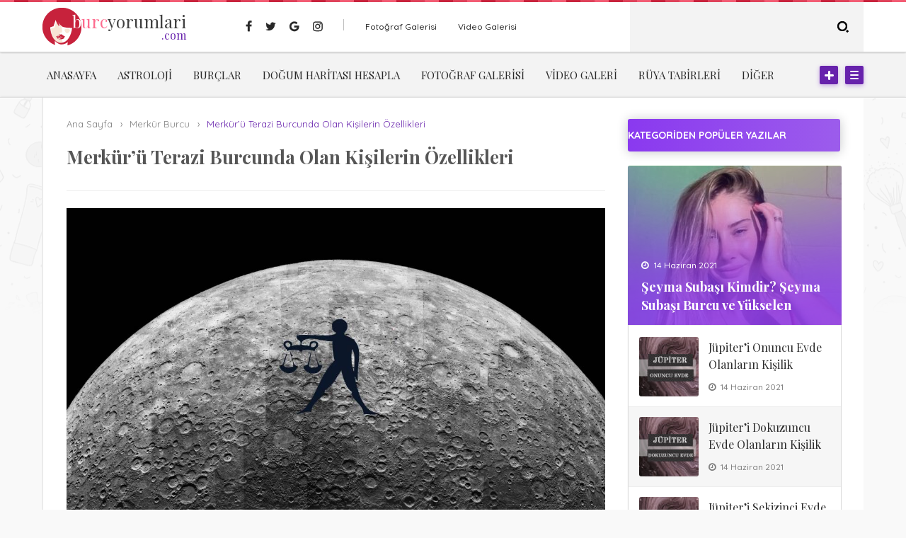

--- FILE ---
content_type: text/html; charset=UTF-8
request_url: https://burcyorumlari.com/astroloji/merkuru-terazi-burcunda-olan-kisilerin-ozellikleri/
body_size: 11271
content:
<!DOCTYPE html>
<html xmlns="http://www.w3.org/1999/xhtml" lang="tr">
<head profile="http://gmpg.org/xfn/11">
<!-- Meta Tags -->
<!-- Global site tag (gtag.js) - Google Analytics -->
<script async src="https://www.googletagmanager.com/gtag/js?id=UA-141675524-1"></script>
<script>
window.dataLayer = window.dataLayer || [];
function gtag(){dataLayer.push(arguments);}
gtag('js', new Date());
gtag('config', 'UA-141675524-1');
</script>
<meta http-equiv="Content-Type" content="text/html; charset=UTF-8" />
<meta name="viewport" content="width=device-width, initial-scale=1, maximum-scale=1, user-scalable=0"/>
<meta name="description" content="Burç yorumları sitesi" />
<link rel="pingback" href="https://burcyorumlari.com/xmlrpc.php" />
<meta property="og:locale" content="tr-TR" />
<meta property="og:type" content="article" />
<meta property="og:title" content="Merkür’ü Terazi Burcunda Olan Kişilerin Özellikleri" />
<meta property="og:site_name" content="Burcyorumlari.com" />
<meta property="og:url" content="https://burcyorumlari.com/astroloji/merkuru-terazi-burcunda-olan-kisilerin-ozellikleri/" />
<meta property="og:image" content="https://burcyorumlari.com/wp-content/uploads/2019/06/terazi-1-1024x597.jpg" />
<!-- Styles -->
<link rel="stylesheet" type="text/css" href='//burcyorumlari.com/wp-content/cache/wpfc-minified/6oi48h6c/e3qh2.css' media="all" />
<link rel="stylesheet" type="text/css" href='//burcyorumlari.com/wp-content/cache/wpfc-minified/2zq8ph73/e3qh2.css' media="all" />
<link rel="Shortcut Icon" href="" type="image/x-icon">
<!-- Js İncludes --> 
<script type="text/javascript" src="https://burcyorumlari.com/wp-content/themes/birkadin/js/jquery-3.1.0.js"></script> 
<script src="https://burcyorumlari.com/wp-content/themes/birkadin/vendors/owl-carousel/owl.carousel.min.js" type="text/javascript"></script> 
<script type="text/javascript" src="https://burcyorumlari.com/wp-content/themes/birkadin/js/theme.js"></script> 
<!-- Fonts -->
<link href="https://fonts.googleapis.com/css?family=Quicksand:300,400,500,700&amp;subset=latin-ext" rel="stylesheet">
<link href="https://fonts.googleapis.com/css?family=Playfair+Display:400,700,900&amp;subset=latin-ext" rel="stylesheet">
<title>Merkür’ü Terazi Burcunda Olan Kişilerin Özellikleri &#8211; Burcyorumlari.com</title>
<meta name='robots' content='max-image-preview:large' />
<script>
</script>
<link rel="alternate" type="application/rss+xml" title="Burcyorumlari.com &raquo; Merkür’ü Terazi Burcunda Olan Kişilerin Özellikleri yorum akışı" href="https://burcyorumlari.com/astroloji/merkuru-terazi-burcunda-olan-kisilerin-ozellikleri/feed/" />
<link rel='stylesheet' id='wp-block-library-css' href='//burcyorumlari.com/wp-content/cache/wpfc-minified/d2je1y8v/e3qh2.css' type='text/css' media='all' />
<style id='classic-theme-styles-inline-css' type='text/css'>
/*! This file is auto-generated */
.wp-block-button__link{color:#fff;background-color:#32373c;border-radius:9999px;box-shadow:none;text-decoration:none;padding:calc(.667em + 2px) calc(1.333em + 2px);font-size:1.125em}.wp-block-file__button{background:#32373c;color:#fff;text-decoration:none}
</style>
<style id='global-styles-inline-css' type='text/css'>
:root{--wp--preset--aspect-ratio--square: 1;--wp--preset--aspect-ratio--4-3: 4/3;--wp--preset--aspect-ratio--3-4: 3/4;--wp--preset--aspect-ratio--3-2: 3/2;--wp--preset--aspect-ratio--2-3: 2/3;--wp--preset--aspect-ratio--16-9: 16/9;--wp--preset--aspect-ratio--9-16: 9/16;--wp--preset--color--black: #000000;--wp--preset--color--cyan-bluish-gray: #abb8c3;--wp--preset--color--white: #ffffff;--wp--preset--color--pale-pink: #f78da7;--wp--preset--color--vivid-red: #cf2e2e;--wp--preset--color--luminous-vivid-orange: #ff6900;--wp--preset--color--luminous-vivid-amber: #fcb900;--wp--preset--color--light-green-cyan: #7bdcb5;--wp--preset--color--vivid-green-cyan: #00d084;--wp--preset--color--pale-cyan-blue: #8ed1fc;--wp--preset--color--vivid-cyan-blue: #0693e3;--wp--preset--color--vivid-purple: #9b51e0;--wp--preset--gradient--vivid-cyan-blue-to-vivid-purple: linear-gradient(135deg,rgba(6,147,227,1) 0%,rgb(155,81,224) 100%);--wp--preset--gradient--light-green-cyan-to-vivid-green-cyan: linear-gradient(135deg,rgb(122,220,180) 0%,rgb(0,208,130) 100%);--wp--preset--gradient--luminous-vivid-amber-to-luminous-vivid-orange: linear-gradient(135deg,rgba(252,185,0,1) 0%,rgba(255,105,0,1) 100%);--wp--preset--gradient--luminous-vivid-orange-to-vivid-red: linear-gradient(135deg,rgba(255,105,0,1) 0%,rgb(207,46,46) 100%);--wp--preset--gradient--very-light-gray-to-cyan-bluish-gray: linear-gradient(135deg,rgb(238,238,238) 0%,rgb(169,184,195) 100%);--wp--preset--gradient--cool-to-warm-spectrum: linear-gradient(135deg,rgb(74,234,220) 0%,rgb(151,120,209) 20%,rgb(207,42,186) 40%,rgb(238,44,130) 60%,rgb(251,105,98) 80%,rgb(254,248,76) 100%);--wp--preset--gradient--blush-light-purple: linear-gradient(135deg,rgb(255,206,236) 0%,rgb(152,150,240) 100%);--wp--preset--gradient--blush-bordeaux: linear-gradient(135deg,rgb(254,205,165) 0%,rgb(254,45,45) 50%,rgb(107,0,62) 100%);--wp--preset--gradient--luminous-dusk: linear-gradient(135deg,rgb(255,203,112) 0%,rgb(199,81,192) 50%,rgb(65,88,208) 100%);--wp--preset--gradient--pale-ocean: linear-gradient(135deg,rgb(255,245,203) 0%,rgb(182,227,212) 50%,rgb(51,167,181) 100%);--wp--preset--gradient--electric-grass: linear-gradient(135deg,rgb(202,248,128) 0%,rgb(113,206,126) 100%);--wp--preset--gradient--midnight: linear-gradient(135deg,rgb(2,3,129) 0%,rgb(40,116,252) 100%);--wp--preset--font-size--small: 13px;--wp--preset--font-size--medium: 20px;--wp--preset--font-size--large: 36px;--wp--preset--font-size--x-large: 42px;--wp--preset--spacing--20: 0.44rem;--wp--preset--spacing--30: 0.67rem;--wp--preset--spacing--40: 1rem;--wp--preset--spacing--50: 1.5rem;--wp--preset--spacing--60: 2.25rem;--wp--preset--spacing--70: 3.38rem;--wp--preset--spacing--80: 5.06rem;--wp--preset--shadow--natural: 6px 6px 9px rgba(0, 0, 0, 0.2);--wp--preset--shadow--deep: 12px 12px 50px rgba(0, 0, 0, 0.4);--wp--preset--shadow--sharp: 6px 6px 0px rgba(0, 0, 0, 0.2);--wp--preset--shadow--outlined: 6px 6px 0px -3px rgba(255, 255, 255, 1), 6px 6px rgba(0, 0, 0, 1);--wp--preset--shadow--crisp: 6px 6px 0px rgba(0, 0, 0, 1);}:where(.is-layout-flex){gap: 0.5em;}:where(.is-layout-grid){gap: 0.5em;}body .is-layout-flex{display: flex;}.is-layout-flex{flex-wrap: wrap;align-items: center;}.is-layout-flex > :is(*, div){margin: 0;}body .is-layout-grid{display: grid;}.is-layout-grid > :is(*, div){margin: 0;}:where(.wp-block-columns.is-layout-flex){gap: 2em;}:where(.wp-block-columns.is-layout-grid){gap: 2em;}:where(.wp-block-post-template.is-layout-flex){gap: 1.25em;}:where(.wp-block-post-template.is-layout-grid){gap: 1.25em;}.has-black-color{color: var(--wp--preset--color--black) !important;}.has-cyan-bluish-gray-color{color: var(--wp--preset--color--cyan-bluish-gray) !important;}.has-white-color{color: var(--wp--preset--color--white) !important;}.has-pale-pink-color{color: var(--wp--preset--color--pale-pink) !important;}.has-vivid-red-color{color: var(--wp--preset--color--vivid-red) !important;}.has-luminous-vivid-orange-color{color: var(--wp--preset--color--luminous-vivid-orange) !important;}.has-luminous-vivid-amber-color{color: var(--wp--preset--color--luminous-vivid-amber) !important;}.has-light-green-cyan-color{color: var(--wp--preset--color--light-green-cyan) !important;}.has-vivid-green-cyan-color{color: var(--wp--preset--color--vivid-green-cyan) !important;}.has-pale-cyan-blue-color{color: var(--wp--preset--color--pale-cyan-blue) !important;}.has-vivid-cyan-blue-color{color: var(--wp--preset--color--vivid-cyan-blue) !important;}.has-vivid-purple-color{color: var(--wp--preset--color--vivid-purple) !important;}.has-black-background-color{background-color: var(--wp--preset--color--black) !important;}.has-cyan-bluish-gray-background-color{background-color: var(--wp--preset--color--cyan-bluish-gray) !important;}.has-white-background-color{background-color: var(--wp--preset--color--white) !important;}.has-pale-pink-background-color{background-color: var(--wp--preset--color--pale-pink) !important;}.has-vivid-red-background-color{background-color: var(--wp--preset--color--vivid-red) !important;}.has-luminous-vivid-orange-background-color{background-color: var(--wp--preset--color--luminous-vivid-orange) !important;}.has-luminous-vivid-amber-background-color{background-color: var(--wp--preset--color--luminous-vivid-amber) !important;}.has-light-green-cyan-background-color{background-color: var(--wp--preset--color--light-green-cyan) !important;}.has-vivid-green-cyan-background-color{background-color: var(--wp--preset--color--vivid-green-cyan) !important;}.has-pale-cyan-blue-background-color{background-color: var(--wp--preset--color--pale-cyan-blue) !important;}.has-vivid-cyan-blue-background-color{background-color: var(--wp--preset--color--vivid-cyan-blue) !important;}.has-vivid-purple-background-color{background-color: var(--wp--preset--color--vivid-purple) !important;}.has-black-border-color{border-color: var(--wp--preset--color--black) !important;}.has-cyan-bluish-gray-border-color{border-color: var(--wp--preset--color--cyan-bluish-gray) !important;}.has-white-border-color{border-color: var(--wp--preset--color--white) !important;}.has-pale-pink-border-color{border-color: var(--wp--preset--color--pale-pink) !important;}.has-vivid-red-border-color{border-color: var(--wp--preset--color--vivid-red) !important;}.has-luminous-vivid-orange-border-color{border-color: var(--wp--preset--color--luminous-vivid-orange) !important;}.has-luminous-vivid-amber-border-color{border-color: var(--wp--preset--color--luminous-vivid-amber) !important;}.has-light-green-cyan-border-color{border-color: var(--wp--preset--color--light-green-cyan) !important;}.has-vivid-green-cyan-border-color{border-color: var(--wp--preset--color--vivid-green-cyan) !important;}.has-pale-cyan-blue-border-color{border-color: var(--wp--preset--color--pale-cyan-blue) !important;}.has-vivid-cyan-blue-border-color{border-color: var(--wp--preset--color--vivid-cyan-blue) !important;}.has-vivid-purple-border-color{border-color: var(--wp--preset--color--vivid-purple) !important;}.has-vivid-cyan-blue-to-vivid-purple-gradient-background{background: var(--wp--preset--gradient--vivid-cyan-blue-to-vivid-purple) !important;}.has-light-green-cyan-to-vivid-green-cyan-gradient-background{background: var(--wp--preset--gradient--light-green-cyan-to-vivid-green-cyan) !important;}.has-luminous-vivid-amber-to-luminous-vivid-orange-gradient-background{background: var(--wp--preset--gradient--luminous-vivid-amber-to-luminous-vivid-orange) !important;}.has-luminous-vivid-orange-to-vivid-red-gradient-background{background: var(--wp--preset--gradient--luminous-vivid-orange-to-vivid-red) !important;}.has-very-light-gray-to-cyan-bluish-gray-gradient-background{background: var(--wp--preset--gradient--very-light-gray-to-cyan-bluish-gray) !important;}.has-cool-to-warm-spectrum-gradient-background{background: var(--wp--preset--gradient--cool-to-warm-spectrum) !important;}.has-blush-light-purple-gradient-background{background: var(--wp--preset--gradient--blush-light-purple) !important;}.has-blush-bordeaux-gradient-background{background: var(--wp--preset--gradient--blush-bordeaux) !important;}.has-luminous-dusk-gradient-background{background: var(--wp--preset--gradient--luminous-dusk) !important;}.has-pale-ocean-gradient-background{background: var(--wp--preset--gradient--pale-ocean) !important;}.has-electric-grass-gradient-background{background: var(--wp--preset--gradient--electric-grass) !important;}.has-midnight-gradient-background{background: var(--wp--preset--gradient--midnight) !important;}.has-small-font-size{font-size: var(--wp--preset--font-size--small) !important;}.has-medium-font-size{font-size: var(--wp--preset--font-size--medium) !important;}.has-large-font-size{font-size: var(--wp--preset--font-size--large) !important;}.has-x-large-font-size{font-size: var(--wp--preset--font-size--x-large) !important;}
:where(.wp-block-post-template.is-layout-flex){gap: 1.25em;}:where(.wp-block-post-template.is-layout-grid){gap: 1.25em;}
:where(.wp-block-columns.is-layout-flex){gap: 2em;}:where(.wp-block-columns.is-layout-grid){gap: 2em;}
:root :where(.wp-block-pullquote){font-size: 1.5em;line-height: 1.6;}
</style>
<link rel='stylesheet' id='contact-form-7-css' href='//burcyorumlari.com/wp-content/cache/wpfc-minified/9a5llcrr/e3qh2.css' type='text/css' media='all' />
<link rel='stylesheet' id='es-widget-css-css' href='//burcyorumlari.com/wp-content/cache/wpfc-minified/kxzy1dq8/e3qh2.css' type='text/css' media='all' />
<link rel='stylesheet' id='wp-postratings-css' href='//burcyorumlari.com/wp-content/cache/wpfc-minified/f2zceyo5/e3qh2.css' type='text/css' media='all' />
<script type="text/javascript" defer='defer' src="https://burcyorumlari.com/wp-includes/js/jquery/jquery.min.js?ver=3.7.1" id="jquery-core-js"></script>
<script type="text/javascript" async='async' src="https://burcyorumlari.com/wp-includes/js/jquery/jquery-migrate.min.js?ver=3.4.1" id="jquery-migrate-js"></script>
<script type="text/javascript" id="ajax-login-script-js-extra">
/* <![CDATA[ */
var ajax_login_object = {"ajaxurl":"https:\/\/burcyorumlari.com\/wp-admin\/admin-ajax.php","redirecturl":"\/astroloji\/merkuru-terazi-burcunda-olan-kisilerin-ozellikleri\/","loadingmessage":"Kullan\u0131c\u0131 bilgisi g\u00f6nderiliyor, l\u00fctfen bekleyin..."};
/* ]]> */
</script>
<script type="text/javascript" async='async' src="https://burcyorumlari.com/wp-content/themes/birkadin/js/ajax-login-script.js?ver=6.7" id="ajax-login-script-js"></script>
<script type="text/javascript" id="simple-likes-public-js-js-extra">
/* <![CDATA[ */
var simpleLikes = {"ajaxurl":"https:\/\/burcyorumlari.com\/wp-admin\/admin-ajax.php","like":"Be\u011fen","unlike":"Be\u011fenmekten Vazge\u00e7"};
/* ]]> */
</script>
<script type="text/javascript" async='async' src="https://burcyorumlari.com/wp-content/themes/birkadin/inc/post-like/js/post-like.js?ver=0.5" id="simple-likes-public-js-js"></script>
<script type="text/javascript" id="vb_reg_script-js-extra">
/* <![CDATA[ */
var vb_reg_vars = {"vb_ajax_url":"https:\/\/burcyorumlari.com\/wp-admin\/admin-ajax.php"};
/* ]]> */
</script>
<script type="text/javascript" async='async' src="https://burcyorumlari.com/wp-content/themes/birkadin/js/ajax-registration.js" id="vb_reg_script-js"></script>
<link rel="https://api.w.org/" href="https://burcyorumlari.com/wp-json/" /><link rel="EditURI" type="application/rsd+xml" title="RSD" href="https://burcyorumlari.com/xmlrpc.php?rsd" />
<meta name="generator" content="WordPress 6.7" />
<link rel="canonical" href="https://burcyorumlari.com/astroloji/merkuru-terazi-burcunda-olan-kisilerin-ozellikleri/" />
<link rel='shortlink' href='https://burcyorumlari.com/?p=1742' />
<link rel="alternate" title="oEmbed (JSON)" type="application/json+oembed" href="https://burcyorumlari.com/wp-json/oembed/1.0/embed?url=https%3A%2F%2Fburcyorumlari.com%2Fastroloji%2Fmerkuru-terazi-burcunda-olan-kisilerin-ozellikleri%2F" />
<link rel="alternate" title="oEmbed (XML)" type="text/xml+oembed" href="https://burcyorumlari.com/wp-json/oembed/1.0/embed?url=https%3A%2F%2Fburcyorumlari.com%2Fastroloji%2Fmerkuru-terazi-burcunda-olan-kisilerin-ozellikleri%2F&#038;format=xml" />
<link rel="icon" href="https://burcyorumlari.com/wp-content/uploads/2019/07/cropped-plutoo-32x32.jpg" sizes="32x32" />
<link rel="icon" href="https://burcyorumlari.com/wp-content/uploads/2019/07/cropped-plutoo-192x192.jpg" sizes="192x192" />
<link rel="apple-touch-icon" href="https://burcyorumlari.com/wp-content/uploads/2019/07/cropped-plutoo-180x180.jpg" />
<meta name="msapplication-TileImage" content="https://burcyorumlari.com/wp-content/uploads/2019/07/cropped-plutoo-270x270.jpg" />
<script async src="https://pagead2.googlesyndication.com/pagead/js/adsbygoogle.js"></script>
<script>
(adsbygoogle = window.adsbygoogle || []).push({
google_ad_client: "ca-pub-0146547377943024",
enable_page_level_ads: true
});
</script>
</head>
<body data-rsssl=1 class="astrolojim-template-default single single-astrolojim postid-1742">
<!-- Site -->
<div id="site" class="colorFour"> 
<!-- Left Fixed Mobil Navigation -->
<div class="left-navigation mobilMenuOpen">
<div class="bar">
<ul>
<li><a href="https://burcyorumlari.com/wp-admin/nav-menus.php" target="_BLANK">Mobil Menüyü Oluşturun!</a></li>
</ul>
<div class="search">
<form role="search" method="get" action="https://burcyorumlari.com/">
<input type="text" class="text" placeholder="Ara..." name="s" />
<input type="submit" class="submit" value="" />
</form>
</div>
</div>
<i class="close"></i>
</div>
<!-- Left Fixed Navigation -->
<div class="left-navigation">
<i class="close"></i>
<div class="bar">
<ul>
<li> <a href="https://burcyorumlari.com/wp-admin/nav-menus.php" target="_BLANK">Sol Menüyü Oluşturun!</a></li>
</ul>
<div class="search">
<form role="search" method="get" action="https://burcyorumlari.com/">
<input type="text" class="text" name="s" placeholder="Ara..." />
<input type="submit" class="submit" value="" />
</form>
</div>
</div>
</div>
<!-- Up -->
<div class="up-button"><i></i></div>
<!-- Header Başladı -->
<div class="header"> 
<!-- Colourful Band -->
<div class="colourful"></div>
<div class="container"> 
<div class="logoText"><a href="https://burcyorumlari.com"><b>burc</b>yorumlari<strong>.com</strong></a></div>
<!-- Social -->
<ul class="social">
<li class="facebook"><a target="_BLANK" rel="nofollow" href=""><i></i></a></li>
<li class="twitter"><a target="_BLANK" rel="nofollow" href=""><i></i></a></li>
<li class="google-plus"><a target="_BLANK" rel="nofollow" href=""><i></i></a></li>
<li class="instagram"><a target="_BLANK" rel="nofollow" href=""><i></i></a></li>
</ul>	 
<!-- Top Nav -->
<ul class="nav">
<li id="menu-item-840" class="menu-item menu-item-type-taxonomy menu-item-object-category menu-item-840"><a href="https://burcyorumlari.com/kategori/fotograf-galerisi/" title="						">Fotoğraf Galerisi</a></li>
<li id="menu-item-800" class="menu-item menu-item-type-taxonomy menu-item-object-category menu-item-800"><a href="https://burcyorumlari.com/kategori/video-galeri/" title="						">Video Galerisi</a></li>
</ul>
<!-- Mobil Menu -->
<div class="mobilMenu" ></div>
<!-- User Login -->
<div class="mobilLogin"> <a href="#"><i></i> </a></div>
<!-- Search -->
<div class="search">
<form role="search" method="get" action="https://burcyorumlari.com/">
<input type="text" placeholder="" class="text" name="s" />
<input type="submit" value="" class="submit" />
</form>
</div>
</div>
</div>
<!-- Header Bitti --> 
<!-- Navigation -->
<div class="navigation">
<div class="container">
<ul class="main">
<li id="menu-item-795" class="menu-item menu-item-type-custom menu-item-object-custom menu-item-home menu-item-795"><a href="https://burcyorumlari.com" title="						">Anasayfa</a></li>
<li id="menu-item-1201" class="menu-item menu-item-type-custom menu-item-object-custom menu-item-has-children menu-item-1201"><a href="https://burcyorumlari.com/kategori/astroloji/">Astroloji</a>
<ul class="sub-menu">
<li id="menu-item-1430" class="menu-item menu-item-type-taxonomy menu-item-object-category menu-item-1430"><a href="https://burcyorumlari.com/kategori/guncel-astroloji/">Güncel Astroloji</a></li>
<li id="menu-item-1200" class="menu-item menu-item-type-taxonomy menu-item-object-category menu-item-1200"><a href="https://burcyorumlari.com/kategori/elementler/">Elementler</a></li>
<li id="menu-item-1568" class="menu-item menu-item-type-taxonomy menu-item-object-category menu-item-1568"><a href="https://burcyorumlari.com/kategori/burc-nitelikleri/">Burç Nitelikleri</a></li>
<li id="menu-item-2075" class="menu-item menu-item-type-taxonomy menu-item-object-category menu-item-has-children menu-item-2075"><a href="https://burcyorumlari.com/kategori/evler/">Evler</a>
<ul class="sub-menu">
<li id="menu-item-2077" class="menu-item menu-item-type-taxonomy menu-item-object-category menu-item-2077"><a href="https://burcyorumlari.com/kategori/evler/1-ev/">1. Ev</a></li>
<li id="menu-item-2080" class="menu-item menu-item-type-taxonomy menu-item-object-category menu-item-2080"><a href="https://burcyorumlari.com/kategori/evler/2-ev/">2. Ev</a></li>
<li id="menu-item-2081" class="menu-item menu-item-type-taxonomy menu-item-object-category menu-item-2081"><a href="https://burcyorumlari.com/kategori/evler/3-ev/">3. Ev</a></li>
<li id="menu-item-2082" class="menu-item menu-item-type-taxonomy menu-item-object-category menu-item-2082"><a href="https://burcyorumlari.com/kategori/evler/4-ev/">4. Ev</a></li>
<li id="menu-item-2083" class="menu-item menu-item-type-taxonomy menu-item-object-category menu-item-2083"><a href="https://burcyorumlari.com/kategori/evler/5-ev/">5. Ev</a></li>
<li id="menu-item-2084" class="menu-item menu-item-type-taxonomy menu-item-object-category menu-item-2084"><a href="https://burcyorumlari.com/kategori/evler/6-ev/">6. Ev</a></li>
<li id="menu-item-2085" class="menu-item menu-item-type-taxonomy menu-item-object-category menu-item-2085"><a href="https://burcyorumlari.com/kategori/evler/7-ev/">7. Ev</a></li>
<li id="menu-item-2086" class="menu-item menu-item-type-taxonomy menu-item-object-category menu-item-2086"><a href="https://burcyorumlari.com/kategori/evler/8-ev/">8. Ev</a></li>
<li id="menu-item-2087" class="menu-item menu-item-type-taxonomy menu-item-object-category menu-item-2087"><a href="https://burcyorumlari.com/kategori/evler/9-ev/">9. Ev</a></li>
<li id="menu-item-2078" class="menu-item menu-item-type-taxonomy menu-item-object-category menu-item-2078"><a href="https://burcyorumlari.com/kategori/evler/10-ev/">10. Ev</a></li>
<li id="menu-item-2079" class="menu-item menu-item-type-taxonomy menu-item-object-category menu-item-2079"><a href="https://burcyorumlari.com/kategori/evler/11-ev/">11. Ev</a></li>
</ul>
</li>
</ul>
</li>
<li id="menu-item-859" class="menu-item menu-item-type-taxonomy menu-item-object-category current-astrolojim-ancestor menu-item-has-children menu-item-859"><a href="https://burcyorumlari.com/kategori/astroloji/" title="						">Burçlar</a>
<ul class="sub-menu">
<li id="menu-item-1154" class="menu-item menu-item-type-post_type menu-item-object-post menu-item-1154"><a href="https://burcyorumlari.com/gunes-burcu-ne-anlama-gelir-ve-nasil-ogreniriz/">Güneş Burcunu Öğren</a></li>
<li id="menu-item-1368" class="menu-item menu-item-type-custom menu-item-object-custom menu-item-1368"><a href="https://burcyorumlari.com/kategori/yukselen-burc-ozellikleri/">Yükselen Burç</a></li>
<li id="menu-item-1512" class="menu-item menu-item-type-taxonomy menu-item-object-category menu-item-1512"><a href="https://burcyorumlari.com/kategori/ay-burcu-ozellikleri/">Ay Burcu</a></li>
<li id="menu-item-1780" class="menu-item menu-item-type-taxonomy menu-item-object-category current-astrolojim-ancestor current-menu-parent current-astrolojim-parent menu-item-1780"><a href="https://burcyorumlari.com/kategori/merkur-burcu/">Merkür Burcu</a></li>
<li id="menu-item-1582" class="menu-item menu-item-type-taxonomy menu-item-object-category menu-item-1582"><a href="https://burcyorumlari.com/kategori/venus-burcu/">Venüs Burcu</a></li>
<li id="menu-item-1779" class="menu-item menu-item-type-taxonomy menu-item-object-category menu-item-1779"><a href="https://burcyorumlari.com/kategori/mars-burcu/">Mars Burcu</a></li>
<li id="menu-item-1778" class="menu-item menu-item-type-taxonomy menu-item-object-category menu-item-1778"><a href="https://burcyorumlari.com/kategori/jupiter-burcu/">Jüpiter Burcu</a></li>
<li id="menu-item-1821" class="menu-item menu-item-type-taxonomy menu-item-object-category menu-item-1821"><a href="https://burcyorumlari.com/kategori/saturn-burcu/">Satürn Burcu</a></li>
<li id="menu-item-1993" class="menu-item menu-item-type-taxonomy menu-item-object-category menu-item-1993"><a href="https://burcyorumlari.com/kategori/pluton-burcu/">Plüton Burcu</a></li>
<li id="menu-item-1994" class="menu-item menu-item-type-taxonomy menu-item-object-category menu-item-1994"><a href="https://burcyorumlari.com/kategori/neptun-burcu/">Neptün Burcu</a></li>
</ul>
</li>
<li id="menu-item-1134" class="menu-item menu-item-type-post_type menu-item-object-page menu-item-1134"><a href="https://burcyorumlari.com/dogum-haritasi-hesapla/">Doğum Haritası Hesapla</a></li>
<li id="menu-item-857" class="menu-item menu-item-type-taxonomy menu-item-object-category menu-item-857"><a href="https://burcyorumlari.com/kategori/fotograf-galerisi/" title="						">Fotoğraf Galerisi</a></li>
<li id="menu-item-858" class="menu-item menu-item-type-taxonomy menu-item-object-category menu-item-858"><a href="https://burcyorumlari.com/kategori/video-galeri/" title="						">Video Galeri</a></li>
<li id="menu-item-863" class="menu-item menu-item-type-taxonomy menu-item-object-category menu-item-863"><a href="https://burcyorumlari.com/kategori/ruya-tabirleri/" title="						">Rüya Tabirleri</a></li>
<li id="menu-item-1429" class="menu-item menu-item-type-custom menu-item-object-custom menu-item-1429"><a href="https://burcyorumlari.com/diger">Diğer</a></li>
</ul>
<div class="drop_down_icon" id="drop_down_icon"> </div>
<div class="post-upload-button" id="post-upload-button">
<a href="https://burcyorumlari.com/icerik-gonder/"><i></i></a>
</div>
</div>
</div>
<!-- #Navigation --> 
<!-- Content -->
<div id="content" class="single_content"> 
<!-- Loop -->
<div id="main-loop">
<div class="container"> 
<!-- Desktop -->
<!-- #Whitebox -->
<div class="white-box"> 
<!-- Single Left Loop -->
<div class="subpage-left-loop"> 
<!-- Breadcrumb -->
<div class="breadcrumb">
<ul itemscope itemtype="http://schema.org/BreadcrumbList">
<li  itemprop="itemListElement" itemscope itemtype="http://schema.org/ListItem"><a itemscope itemtype="http://schema.org/Thing" itemprop="item" href="https://burcyorumlari.com">
<span itemprop="name">Ana Sayfa </span>
</a><i>›</i><meta itemprop="position" content="1" /></li>
<li itemprop="itemListElement" itemscope  itemtype="http://schema.org/ListItem">
<a itemscope itemtype="http://schema.org/Thing" itemprop="item" href="https://burcyorumlari.com/kategori/merkur-burcu/"><span itemprop="name">Merkür Burcu</span></a> <i>›</i>
<meta itemprop="position" content="3" />
</li>
<li itemprop="itemListElement" itemscope  itemtype="http://schema.org/ListItem">
<a itemscope itemtype="http://schema.org/Thing" itemprop="item" href="https://burcyorumlari.com/astroloji/merkuru-terazi-burcunda-olan-kisilerin-ozellikleri/"><span itemprop="name">Merkür’ü Terazi Burcunda Olan Kişilerin Özellikleri</span></a>
<meta itemprop="position" content="4" />
</li>
</ul>
</div>
<!-- In Post -->
<div class="post-in"> 
<!-- Head Text -->
<div class="head-text">
<h1 class="sTitle">Merkür’ü Terazi Burcunda Olan Kişilerin Özellikleri</h1>
<div class="sOzet"><h2></h2></div>              </div>
<!-- Post Thumbnail-->
<div class="sOneCikan"><img width="1200" height="700" src="https://burcyorumlari.com/wp-content/uploads/2019/06/terazi-1.jpg" class="attachment-post-thumbnail size-post-thumbnail wp-post-image" alt="" decoding="async" fetchpriority="high" srcset="https://burcyorumlari.com/wp-content/uploads/2019/06/terazi-1.jpg 1200w, https://burcyorumlari.com/wp-content/uploads/2019/06/terazi-1-300x175.jpg 300w, https://burcyorumlari.com/wp-content/uploads/2019/06/terazi-1-768x448.jpg 768w, https://burcyorumlari.com/wp-content/uploads/2019/06/terazi-1-1024x597.jpg 1024w" sizes="(max-width: 1200px) 100vw, 1200px" /></div> 
<!-- Left Buttons -->
<div class="sButons">
<ul>				                    <li><a rel="nofollow" target="_blank" href="http://www.facebook.com/share.php?u=https://burcyorumlari.com/astroloji/merkuru-terazi-burcunda-olan-kisilerin-ozellikleri/" class="fb"><img src="https://burcyorumlari.com/wp-content/themes/birkadin/img/icon/single_fb.png" alt=""/></a></li>
<li><a rel="nofollow" target="_blank" href="https://twitter.com/intent/tweet?text=Merkür’ü Terazi Burcunda Olan Kişilerin Özellikleri&url=https://burcyorumlari.com/astroloji/merkuru-terazi-burcunda-olan-kisilerin-ozellikleri/&related=episod" class="tw"><img src="https://burcyorumlari.com/wp-content/themes/birkadin/img/icon/single_tw.png" alt=""/></a></li>
<li><a rel="nofollow" target="_blank" href="https://www.linkedin.com/cws/share?url=https://burcyorumlari.com/astroloji/merkuru-terazi-burcunda-olan-kisilerin-ozellikleri/" class="link"><img src="https://burcyorumlari.com/wp-content/themes/birkadin/img/icon/single_link.png" alt=""/></a></li>
<li><a rel="nofollow" target="_blank" href="http://www.tumblr.com/share/link?url=https%3A%2F%2Fburcyorumlari.com%2Fastroloji%2Fmerkuru-terazi-burcunda-olan-kisilerin-ozellikleri%2F&name=Merk%C3%BCr%E2%80%99%C3%BC+Terazi+Burcunda+Olan+Ki%C5%9Filerin+%C3%96zellikleri&description=<p>Merkür&#8217;ü Terazi burcunda olan kişiler oldukça adaletli ve dengelidirler. Onlar bir olayın iki tarafını da görebilirler. Ancak konu karar vermeye geldiğinde ise çok zorlanırlar. Yeni bir şey öğrendikleri zaman fikirlerini de değiştirebilirler. Bu yüzden insanlarla fikir alışverişi yapma konusunda oldukça iyidirler. Tarzı: İnce ruhlu ve hoş Özellikleri: Etkileyici, şefkatli ve objektif Olumsuz özellikleri: Karar verme [&hellip;]</p>
" class="tm"><img src="https://burcyorumlari.com/wp-content/themes/birkadin/img/icon/single_tm.png" alt=""/></a></li>
<li><a data-attr-scroll="comment_git" href="#yorumlar" class="yrm yoruma_in"><img src="https://burcyorumlari.com/wp-content/themes/birkadin/img/icon/single_yorum.png" alt=""/></a></li>
<li><div id="post-ratings-1742" class="post-ratings" itemscope itemtype="https://schema.org/Article" data-nonce="a402ca1224"><img id="rating_1742_1" src="https://burcyorumlari.com/wp-content/plugins/wp-postratings/images/stars/rating_off.gif" alt="1 Star" title="1 Star" onmouseover="current_rating(1742, 1, '1 Star');" onmouseout="ratings_off(0, 0, 0);" onclick="rate_post();" onkeypress="rate_post();" style="cursor: pointer; border: 0px;" /><img id="rating_1742_2" src="https://burcyorumlari.com/wp-content/plugins/wp-postratings/images/stars/rating_off.gif" alt="2 Stars" title="2 Stars" onmouseover="current_rating(1742, 2, '2 Stars');" onmouseout="ratings_off(0, 0, 0);" onclick="rate_post();" onkeypress="rate_post();" style="cursor: pointer; border: 0px;" /><img id="rating_1742_3" src="https://burcyorumlari.com/wp-content/plugins/wp-postratings/images/stars/rating_off.gif" alt="3 Stars" title="3 Stars" onmouseover="current_rating(1742, 3, '3 Stars');" onmouseout="ratings_off(0, 0, 0);" onclick="rate_post();" onkeypress="rate_post();" style="cursor: pointer; border: 0px;" /><img id="rating_1742_4" src="https://burcyorumlari.com/wp-content/plugins/wp-postratings/images/stars/rating_off.gif" alt="4 Stars" title="4 Stars" onmouseover="current_rating(1742, 4, '4 Stars');" onmouseout="ratings_off(0, 0, 0);" onclick="rate_post();" onkeypress="rate_post();" style="cursor: pointer; border: 0px;" /><img id="rating_1742_5" src="https://burcyorumlari.com/wp-content/plugins/wp-postratings/images/stars/rating_off.gif" alt="5 Stars" title="5 Stars" onmouseover="current_rating(1742, 5, '5 Stars');" onmouseout="ratings_off(0, 0, 0);" onclick="rate_post();" onkeypress="rate_post();" style="cursor: pointer; border: 0px;" /> (No Ratings Yet)<br /><span class="post-ratings-text" id="ratings_1742_text"></span><meta itemprop="name" content="Merkür’ü Terazi Burcunda Olan Kişilerin Özellikleri" /><meta itemprop="headline" content="Merkür’ü Terazi Burcunda Olan Kişilerin Özellikleri" /><meta itemprop="description" content="Merk&uuml;r&#039;&uuml; Terazi burcunda olan kişiler olduk&ccedil;a adaletli ve dengelidirler. Onlar bir olayın iki tarafını da g&ouml;rebilirler. Ancak konu karar vermeye geldiğinde ise &ccedil;ok zorlanırlar.
Yeni bir şey &ouml;ğrendi..." /><meta itemprop="datePublished" content="2019-06-23T17:51:52+03:00" /><meta itemprop="dateModified" content="2019-06-23T17:51:52+03:00" /><meta itemprop="url" content="https://burcyorumlari.com/astroloji/merkuru-terazi-burcunda-olan-kisilerin-ozellikleri/" /><meta itemprop="author" content="admin" /><meta itemprop="mainEntityOfPage" content="https://burcyorumlari.com/astroloji/merkuru-terazi-burcunda-olan-kisilerin-ozellikleri/" /><div style="display: none;" itemprop="image" itemscope itemtype="https://schema.org/ImageObject"><meta itemprop="url" content="https://burcyorumlari.com/wp-content/uploads/2019/06/terazi-1-150x150.jpg" /><meta itemprop="width" content="150" /><meta itemprop="height" content="150" /></div><div style="display: none;" itemprop="publisher" itemscope itemtype="https://schema.org/Organization"><meta itemprop="name" content="Burcyorumlari.com" /><meta itemprop="url" content="https://burcyorumlari.com" /><div itemprop="logo" itemscope itemtype="https://schema.org/ImageObject"><meta itemprop="url" content="" /></div></div></div><div id="post-ratings-1742-loading" class="post-ratings-loading"><img src="https://burcyorumlari.com/wp-content/plugins/wp-postratings/images/loading.gif" width="16" height="16" class="post-ratings-image" />Loading...</div></li>
</ul>
</div>
<!-- Single Details -->
<div class="single_details">
<!-- adman_adcode_beginning --><script data-ad-client="ca-pub-0146547377943024" async src="https://pagead2.googlesyndication.com/pagead/js/adsbygoogle.js"></script><!-- /adman_adcode_beginning --><p><strong>Merkür&#8217;</strong>ü <strong>Terazi</strong> burcunda olan kişiler oldukça adaletli ve dengelidirler. Onlar bir olayın iki tarafını da görebilirler. Ancak konu karar vermeye geldiğinde ise çok zorlanırlar.</p>
<p>Yeni bir şey öğrendikleri zaman fikirlerini de değiştirebilirler. Bu yüzden insanlarla fikir alışverişi yapma konusunda oldukça iyidirler.</p>
<p><strong>Tarzı</strong>: İnce ruhlu ve hoş<br />
<strong>Özellikleri</strong>: Etkileyici, şefkatli ve objektif<br />
<strong>Olumsuz özellikleri:</strong> Karar verme ve oyalanmakta çok fazla zaman harcaması<br />
<strong>Öneri</strong>: Endişelenmeden bazı anların tadını çıkar.<br />
<strong>Ünlüleri</strong>: Beyoncé, Bill Gates, Brigitte Bardot, Will Smith, Alain Delon.</p><!-- adman_adcode (middle, 1) --><script data-ad-client="ca-pub-0146547377943024" async src="https://pagead2.googlesyndication.com/pagead/js/adsbygoogle.js"></script><!-- /adman_adcode (middle) -->
<p>Oldukça sosyaldirler ve her türlü konu hakkında konuşabilirler. <strong>Oldukça yenilikçidirler ve daima yeni bir şeyler üzerine düşünmek isterler. Kendi gibi zeki bir partnere ihtiyaçları vardır.</strong> Oldukça adil bir kişilikleri vardır ve bir şeye karar vermeden önce o kararı tüm bakış açılarıyla analiz eder.</p>
<p>İnsanların onların düşüncelerine değer verir ve grup içerisinde daima dinlenilirler.<strong> Aynı zamanda iyi şaraplardan ve egzotik yemeklerden hoşlanırlar.</strong></p>
<p>Oldukça kibar ve keyiflidirler bu yüzden insanlar onların yanında olmaktan keyif alırlar. <strong>Merkür Terziler daima insanların ne söyleyecekleri konusunda meraklı olurlar.</strong></p>
<p>İnce ruhludurlar ve bazen huzur bozulmasın diye seslerini çıkaramayabilirler bu yüzden ani duygusal patlamalar yaşayabilirler.</p>
</div>
<!-- #Single Details --> 
</div>
<!-- #In Post --> 		
<!-- Tags -->
<div class="blok" id="etiketler">
<div class="blokTitle tags_bg"><i><img src="https://burcyorumlari.com/wp-content/themes/birkadin/img/icon/etiketler.png" alt=""/></i>ETİKETLER</div>
<div class="tags"> 
<a href="https://burcyorumlari.com/etiket/merkur/" rel="tag">Merkür</a><a href="https://burcyorumlari.com/etiket/terazi/" rel="tag">Terazi</a>	
</div>
</div>	
<!-- Related Posts -->
<div class="blok" id="blokFGaleriRelatedPosts">
<div class="blokTitle related_bg"><i><img src="https://burcyorumlari.com/wp-content/themes/birkadin/img/icon/benzerIcerikler.png" alt=""/></i>BENZER İÇERİKLER</div>
<div class="owl-carousel benzerIcerikler">
<div class="item"> <a href="https://burcyorumlari.com/astroloji/merkuru-on-ikinci-evde-olanlarin-kisilik-ozelligi/">
<div class="pImg"><img width="261" height="145" src="https://burcyorumlari.com/wp-content/uploads/2021/05/M12-261x145.jpg" class="attachment-catTab size-catTab wp-post-image" alt="" decoding="async" srcset="https://burcyorumlari.com/wp-content/uploads/2021/05/M12-261x145.jpg 261w, https://burcyorumlari.com/wp-content/uploads/2021/05/M12-300x167.jpg 300w, https://burcyorumlari.com/wp-content/uploads/2021/05/M12-1024x571.jpg 1024w, https://burcyorumlari.com/wp-content/uploads/2021/05/M12-768x428.jpg 768w, https://burcyorumlari.com/wp-content/uploads/2021/05/M12-760x420.jpg 760w, https://burcyorumlari.com/wp-content/uploads/2021/05/M12.jpg 1200w" sizes="(max-width: 261px) 100vw, 261px" /></div> 
<div class="pTitle">Merkür’ü On İkinci Evde Olanların Kişilik Özelliği</div>
</a> </div>
<div class="item"> <a href="https://burcyorumlari.com/astroloji/merkuru-on-birinci-evde-olanlarin-kisilik-ozelligi/">
<div class="pImg"><img width="261" height="145" src="https://burcyorumlari.com/wp-content/uploads/2021/05/M11-261x145.jpg" class="attachment-catTab size-catTab wp-post-image" alt="" decoding="async" srcset="https://burcyorumlari.com/wp-content/uploads/2021/05/M11-261x145.jpg 261w, https://burcyorumlari.com/wp-content/uploads/2021/05/M11-300x167.jpg 300w, https://burcyorumlari.com/wp-content/uploads/2021/05/M11-1024x571.jpg 1024w, https://burcyorumlari.com/wp-content/uploads/2021/05/M11-768x428.jpg 768w, https://burcyorumlari.com/wp-content/uploads/2021/05/M11-760x420.jpg 760w, https://burcyorumlari.com/wp-content/uploads/2021/05/M11.jpg 1200w" sizes="(max-width: 261px) 100vw, 261px" /></div> 
<div class="pTitle">Merkür’ü On Birinci Evde Olanların Kişilik Özelliği</div>
</a> </div>
<div class="item"> <a href="https://burcyorumlari.com/astroloji/merkuru-onuncu-evde-olanlarin-kisilik-ozelligi/">
<div class="pImg"><img width="261" height="145" src="https://burcyorumlari.com/wp-content/uploads/2021/05/M10-261x145.jpg" class="attachment-catTab size-catTab wp-post-image" alt="" decoding="async" loading="lazy" srcset="https://burcyorumlari.com/wp-content/uploads/2021/05/M10-261x145.jpg 261w, https://burcyorumlari.com/wp-content/uploads/2021/05/M10-300x167.jpg 300w, https://burcyorumlari.com/wp-content/uploads/2021/05/M10-1024x571.jpg 1024w, https://burcyorumlari.com/wp-content/uploads/2021/05/M10-768x428.jpg 768w, https://burcyorumlari.com/wp-content/uploads/2021/05/M10-760x420.jpg 760w, https://burcyorumlari.com/wp-content/uploads/2021/05/M10.jpg 1200w" sizes="auto, (max-width: 261px) 100vw, 261px" /></div> 
<div class="pTitle">Merkür’ü Onuncu Evde Olanların Kişilik Özelliği</div>
</a> </div>
<div class="item"> <a href="https://burcyorumlari.com/astroloji/merkuru-dokuzuncu-evde-olanlarin-kisilik-ozelligi/">
<div class="pImg"><img width="261" height="145" src="https://burcyorumlari.com/wp-content/uploads/2021/05/M9-261x145.jpg" class="attachment-catTab size-catTab wp-post-image" alt="" decoding="async" loading="lazy" srcset="https://burcyorumlari.com/wp-content/uploads/2021/05/M9-261x145.jpg 261w, https://burcyorumlari.com/wp-content/uploads/2021/05/M9-300x167.jpg 300w, https://burcyorumlari.com/wp-content/uploads/2021/05/M9-1024x571.jpg 1024w, https://burcyorumlari.com/wp-content/uploads/2021/05/M9-768x428.jpg 768w, https://burcyorumlari.com/wp-content/uploads/2021/05/M9-760x420.jpg 760w, https://burcyorumlari.com/wp-content/uploads/2021/05/M9.jpg 1200w" sizes="auto, (max-width: 261px) 100vw, 261px" /></div> 
<div class="pTitle">Merkür’ü Dokuzuncu Evde Olanların Kişilik Özelliği</div>
</a> </div>
<div class="item"> <a href="https://burcyorumlari.com/astroloji/merkuru-sekizinci-evde-olanlarin-kisilik-ozelligi/">
<div class="pImg"><img width="261" height="145" src="https://burcyorumlari.com/wp-content/uploads/2021/05/M8-261x145.jpg" class="attachment-catTab size-catTab wp-post-image" alt="" decoding="async" loading="lazy" srcset="https://burcyorumlari.com/wp-content/uploads/2021/05/M8-261x145.jpg 261w, https://burcyorumlari.com/wp-content/uploads/2021/05/M8-300x167.jpg 300w, https://burcyorumlari.com/wp-content/uploads/2021/05/M8-1024x571.jpg 1024w, https://burcyorumlari.com/wp-content/uploads/2021/05/M8-768x428.jpg 768w, https://burcyorumlari.com/wp-content/uploads/2021/05/M8-760x420.jpg 760w, https://burcyorumlari.com/wp-content/uploads/2021/05/M8.jpg 1200w" sizes="auto, (max-width: 261px) 100vw, 261px" /></div> 
<div class="pTitle">Merkür’ü Sekizinci Evde Olanların Kişilik Özelliği</div>
</a> </div>
<div class="item"> <a href="https://burcyorumlari.com/astroloji/merkuru-yedinci-evde-olanlarin-kisilik-ozelligi/">
<div class="pImg"><img width="261" height="145" src="https://burcyorumlari.com/wp-content/uploads/2021/05/M7-261x145.jpg" class="attachment-catTab size-catTab wp-post-image" alt="" decoding="async" loading="lazy" srcset="https://burcyorumlari.com/wp-content/uploads/2021/05/M7-261x145.jpg 261w, https://burcyorumlari.com/wp-content/uploads/2021/05/M7-300x167.jpg 300w, https://burcyorumlari.com/wp-content/uploads/2021/05/M7-1024x571.jpg 1024w, https://burcyorumlari.com/wp-content/uploads/2021/05/M7-768x428.jpg 768w, https://burcyorumlari.com/wp-content/uploads/2021/05/M7-760x420.jpg 760w, https://burcyorumlari.com/wp-content/uploads/2021/05/M7.jpg 1200w" sizes="auto, (max-width: 261px) 100vw, 261px" /></div> 
<div class="pTitle">Merkür’ü Yedinci Evde Olanların Kişilik Özelliği</div>
</a> </div>
</div>
</div>
<!-- Comment Template -->
<div class="yorum" id="blokYorum">
<div class="blokTitle comments_bg"><i><img src="https://burcyorumlari.com/wp-content/themes/birkadin/img/icon/yorumlar.png" alt=""/></i>OKUYUCU YORUMLARI</div>
<!-- Düzenlemeye buradan başlayabilirsiniz. -->
<div class="yorumYap" id="comment_git">	
<a rel="nofollow" id="cancel-comment-reply-link" href="/astroloji/merkuru-terazi-burcunda-olan-kisilerin-ozellikleri/#respond" style="display:none;">Cevabı iptal etmek için tıklayın.</a>    
<form action="https://burcyorumlari.com/wp-comments-post.php" method="post" id="comment-form-wrapper">
<input  type="text" name="author" class="adiniz" value="" placeholder="Adınız" />
<input type="email" name="email"  class="email"  value="" placeholder="E-Posta" size="22" />
<textarea name="comment" class="mesaj" placeholder="Yorumunuz"></textarea>
<input value="YORUMU GÖNDER" name="submit" type="submit" class="yorum-btn">
<input type='hidden' name='comment_post_ID' value='1742' id='comment_post_ID' />
<input type='hidden' name='comment_parent' id='comment_parent' value='0' />
</form>
</div>
<div class="yapilanYorumlar">
<ul>
</ul>
</div>
</div>
<!-- Comment Template -->
</div>
<!-- #Left Loop --> 
<!-- Sidebar -->
<div class="sidebar"> 
<!-- Sidebar News -->
<div class="widget">
<div class="sidebar-news purple">
<div class="head"><i><img src="" /></i>Kategoriden Popüler Yazılar</div>
<div class="inner">
<ul>											
<li> 
<a href="https://burcyorumlari.com/seyma-subasi-kimdir-seyma-subasi-burcu-ve-yukselen-burcu-nedir/">
<div class="shDate"><i><img src="https://burcyorumlari.com/wp-content/themes/birkadin/img/icon/ssDate.png" alt=""/></i> 14 Haziran 2021</div>
<div class="shTitle">Şeyma Subaşı Kimdir? Şeyma Subaşı Burcu ve Yükselen Burcu Nedir?</div>
<div class="shImg"><img width="302" height="225" src="https://burcyorumlari.com/wp-content/uploads/2021/06/3027549_810x458-1-302x225.jpg" class="attachment-sidebarNews size-sidebarNews wp-post-image" alt="Şeyma Subaşı Kimdir? Şeyma Subaşı Burcu ve Yükselen Burcu Nedir?" decoding="async" loading="lazy" srcset="https://burcyorumlari.com/wp-content/uploads/2021/06/3027549_810x458-1-302x225.jpg 302w, https://burcyorumlari.com/wp-content/uploads/2021/06/3027549_810x458-1-276x205.jpg 276w, https://burcyorumlari.com/wp-content/uploads/2021/06/3027549_810x458-1-130x96.jpg 130w" sizes="auto, (max-width: 302px) 100vw, 302px" /></div>
</a> 
</li>
<li> 
<a href="https://burcyorumlari.com/astroloji/jupiteri-onuncu-evde-olanlarin-kisilik-ozelligi/">
<div class="shImg"><img width="84" height="84" src="https://burcyorumlari.com/wp-content/uploads/2021/05/J10-84x84.jpg" class="attachment-sidebarNewsSmall size-sidebarNewsSmall wp-post-image" alt="Jüpiter&#8217;i Onuncu Evde Olanların Kişilik Özelliği" decoding="async" loading="lazy" srcset="https://burcyorumlari.com/wp-content/uploads/2021/05/J10-84x84.jpg 84w, https://burcyorumlari.com/wp-content/uploads/2021/05/J10-150x150.jpg 150w, https://burcyorumlari.com/wp-content/uploads/2021/05/J10-300x299.jpg 300w" sizes="auto, (max-width: 84px) 100vw, 84px" /></div>
<div class="shTitle">Jüpiter&#8217;i Onuncu Evde Olanların Kişilik Özelliği</div>
<div class="shDate"><i><img src="https://burcyorumlari.com/wp-content/themes/birkadin/img/icon/ssDate2.png" alt=""/></i> 14 Haziran 2021</div>
</a> 
</li>
<li> 
<a href="https://burcyorumlari.com/astroloji/jupiteri-dokuzuncu-evde-olanlarin-kisilik-ozelligi/">
<div class="shImg"><img width="84" height="84" src="https://burcyorumlari.com/wp-content/uploads/2021/05/J9-84x84.jpg" class="attachment-sidebarNewsSmall size-sidebarNewsSmall wp-post-image" alt="Jüpiter&#8217;i Dokuzuncu Evde Olanların Kişilik Özelliği" decoding="async" loading="lazy" srcset="https://burcyorumlari.com/wp-content/uploads/2021/05/J9-84x84.jpg 84w, https://burcyorumlari.com/wp-content/uploads/2021/05/J9-150x150.jpg 150w, https://burcyorumlari.com/wp-content/uploads/2021/05/J9-300x299.jpg 300w" sizes="auto, (max-width: 84px) 100vw, 84px" /></div>
<div class="shTitle">Jüpiter&#8217;i Dokuzuncu Evde Olanların Kişilik Özelliği</div>
<div class="shDate"><i><img src="https://burcyorumlari.com/wp-content/themes/birkadin/img/icon/ssDate2.png" alt=""/></i> 14 Haziran 2021</div>
</a> 
</li>
<li> 
<a href="https://burcyorumlari.com/astroloji/jupiteri-sekizinci-evde-olanlarin-kisilik-ozelligi/">
<div class="shImg"><img width="84" height="84" src="https://burcyorumlari.com/wp-content/uploads/2021/05/J8-84x84.jpg" class="attachment-sidebarNewsSmall size-sidebarNewsSmall wp-post-image" alt="Jüpiter&#8217;i Sekizinci Evde Olanların Kişilik Özelliği" decoding="async" loading="lazy" srcset="https://burcyorumlari.com/wp-content/uploads/2021/05/J8-84x84.jpg 84w, https://burcyorumlari.com/wp-content/uploads/2021/05/J8-150x150.jpg 150w, https://burcyorumlari.com/wp-content/uploads/2021/05/J8-300x299.jpg 300w" sizes="auto, (max-width: 84px) 100vw, 84px" /></div>
<div class="shTitle">Jüpiter&#8217;i Sekizinci Evde Olanların Kişilik Özelliği</div>
<div class="shDate"><i><img src="https://burcyorumlari.com/wp-content/themes/birkadin/img/icon/ssDate2.png" alt=""/></i> 14 Haziran 2021</div>
</a> 
</li>
</ul>
</div>
</div>
</div>
<!-- Subscribe -->			
<div class="element widget">
<div class="subscribe"> <span class="title">Haberdar Ol !</span> <span class="desc">Sitemizde yayınlanan içeriklerden haberdar olun !</span>
<div><form class="es_shortcode_form" data-es_form_id="es_shortcode_form"><div class="es_lablebox"><label class="es_shortcode_form_email">E-posta Adresiniz*</label></div><div class="es_textbox"><input type="text" id="es_txt_email_pg" class="es_textbox_class" name="es_txt_email_pg" onkeypress="if(event.keyCode==13) es_submit_pages(event, 'https://burcyorumlari.com')" value="" maxlength="225"></div><div class="es_button"><input type="button" id="es_txt_button_pg" class="es_textbox_button es_submit_button" name="es_txt_button_pg" onClick="return es_submit_pages(event, 'https://burcyorumlari.com')" value="Üye Ol"></div><div class="es_msg" id="es_shortcode_msg"><span id="es_msg_pg"></span></div><input type="hidden" id="es_txt_name_pg" name="es_txt_name_pg" value=""><input type="hidden" id="es_txt_group_pg" name="es_txt_group_pg" value="Public"></form></div>              </div>
</div>			
</div>
<!-- #Sidebar --> 
</div>
<!-- #Whitebox --> 
</div>
</div>
<!-- #Loop --> 
</div>
<!-- #Content --> 
<!-- Js İncludes --> 
<script type="text/javascript">
/**
* Benzer İçerikler
*/
$('.benzerIcerikler').owlCarousel({
loop:true,
center: true,
nav:true,
autoPlay:true,
autoplayTimeout:5000,
autoplayHoverPause:false,
responsive:{
0:{
items:1
},
480:{
margin:20,
items:2
},
700:{
margin:15,
items:3,
nav:false,
dots:true
},
1000:{
margin:20,
items:3
}
}
});
</script>  
  <!-- Footer -->
<div class="footer " style="background:">
<div class="container"> 
<!-- Footer Top -->
<div class="footer-top"> 	  
<!-- Text And Social -->
<div class="widget">
<div class="text-social"> <span class="widget-title">Burç Yorumları</span>
<p>Burçyorumlari.com sitesi üzerinden günlük, haftalık, aylık ve yıllık burç yorumlarını takip edebilir veya farklı kategorilere ait içeriklerden faydalanabilirsiniz.</p>
<ul class="footerSocial">
<li><a target="_BLANK" href="fa"><i class="facebook"></i></a></li>			
<li><a target="_BLANK" href="fa"><i class="twitter"></i></a></li>			
<li><a target="_BLANK" href="fa"><i class="google-plus"></i></a></li>	
<li><a target="_BLANK" href="fa"><i class="instagram"></i></a></li>	
<li><a target="_BLANK" href="fa"><i class="pinterest"></i></a></li>	
<li><a target="_BLANK" href="fa"><i class="youtube"></i></a></li>
</ul>
</div>
</div>
<!-- Menu -->
<div class="widget">
<div class="menu"> <span class="widget-title">Hızlı Menü</span>
<ul>
<li id="menu-item-855" class="menu-item menu-item-type-taxonomy menu-item-object-category menu-item-855"><a href="https://burcyorumlari.com/kategori/makyaj/" title="						">Makyaj</a></li>
<li id="menu-item-856" class="menu-item menu-item-type-taxonomy menu-item-object-category menu-item-856"><a href="https://burcyorumlari.com/kategori/dekorasyon/" title="						">Dekorasyon</a></li>
<li id="menu-item-801" class="menu-item menu-item-type-taxonomy menu-item-object-category menu-item-801"><a href="https://burcyorumlari.com/kategori/ruya-tabirleri/" title="						">Rüya Tabirleri</a></li>
<li id="menu-item-802" class="menu-item menu-item-type-taxonomy menu-item-object-category menu-item-802"><a href="https://burcyorumlari.com/kategori/guzellik/" title="						">Güzellik</a></li>
<li id="menu-item-844" class="menu-item menu-item-type-taxonomy menu-item-object-category menu-item-844"><a href="https://burcyorumlari.com/kategori/moda/" title="						">Moda</a></li>
<li id="menu-item-803" class="menu-item menu-item-type-taxonomy menu-item-object-category menu-item-803"><a href="https://burcyorumlari.com/kategori/diyet/" title="						">Diyet</a></li>
<li id="menu-item-804" class="menu-item menu-item-type-taxonomy menu-item-object-category menu-item-804"><a href="https://burcyorumlari.com/kategori/saglik/" title="						">Sağlık</a></li>
</ul>
</div>
</div>
<!-- Menu -->
<div class="widget">
<div class="menu"> <span class="widget-title">Diğer Linkler</span>
<ul>
<li id="menu-item-886" class="menu-item menu-item-type-taxonomy menu-item-object-category current-astrolojim-ancestor menu-item-886"><a href="https://burcyorumlari.com/kategori/astroloji/" title="						">Astroloji</a></li>
<li id="menu-item-831" class="menu-item menu-item-type-taxonomy menu-item-object-category menu-item-831"><a href="https://burcyorumlari.com/kategori/fotograf-galerisi/" title="						">Fotoğraf Galerisi</a></li>
<li id="menu-item-832" class="menu-item menu-item-type-taxonomy menu-item-object-category menu-item-832"><a href="https://burcyorumlari.com/kategori/video-galeri/" title="						">Video Galeri</a></li>
<li id="menu-item-885" class="menu-item menu-item-type-taxonomy menu-item-object-category menu-item-885"><a href="https://burcyorumlari.com/kategori/ruya-tabirleri/" title="						">Rüya Tabirleri</a></li>
<li id="menu-item-847" class="menu-item menu-item-type-taxonomy menu-item-object-category menu-item-847"><a href="https://burcyorumlari.com/kategori/testler/" title="						">Testler</a></li>
<li id="menu-item-1083" class="menu-item menu-item-type-post_type menu-item-object-page menu-item-1083"><a href="https://burcyorumlari.com/iletisim/" title="						">İletişim</a></li>
</ul>
</div>
</div>
<!-- Posts -->
<div class="widget"> <span class="widget-title">Rastgele İçerikler</span>
<div class="posts">
<div class="item has-image">
<div class="image"><a href="https://burcyorumlari.com/astroloji/yukselen-balik-burcu-genel-ozellikleri-ve-fiziksel-ozellikleri/"><img width="130" height="96" src="https://burcyorumlari.com/wp-content/uploads/2019/06/pisces-130x96.png" class="attachment-footerPosts size-footerPosts wp-post-image" alt="Yükselen Balık Burcu Genel Özellikleri ve Fiziksel Özellikleri" decoding="async" loading="lazy" srcset="https://burcyorumlari.com/wp-content/uploads/2019/06/pisces-130x96.png 130w, https://burcyorumlari.com/wp-content/uploads/2019/06/pisces-276x205.png 276w, https://burcyorumlari.com/wp-content/uploads/2019/06/pisces-302x225.png 302w" sizes="auto, (max-width: 130px) 100vw, 130px" /></a></div>
<div class="text"> <a class="title" href="https://burcyorumlari.com/astroloji/yukselen-balik-burcu-genel-ozellikleri-ve-fiziksel-ozellikleri/">Yükselen Balık Burcu Genel Özellikleri ve Fiziksel Özellikleri</a>
<ul>
<li class="cat"><a href="https://burcyorumlari.com/kategori/astroloji/balik/">Balık</a></li>
<li class="line">-</li>
<li class="time">7 Haziran 2019</li>
</ul>
</div>
</div>
<div class="item has-image">
<div class="image"><a href="https://burcyorumlari.com/astroloji/neptunu-oglak-burcunda-olan-kisilerin-ozellikleri/"><img width="130" height="96" src="https://burcyorumlari.com/wp-content/uploads/2019/07/oğlak-3-130x96.jpg" class="attachment-footerPosts size-footerPosts wp-post-image" alt="Neptün’ü Oğlak Burcunda Olan Kişilerin Özellikleri" decoding="async" loading="lazy" srcset="https://burcyorumlari.com/wp-content/uploads/2019/07/oğlak-3-130x96.jpg 130w, https://burcyorumlari.com/wp-content/uploads/2019/07/oğlak-3-276x205.jpg 276w, https://burcyorumlari.com/wp-content/uploads/2019/07/oğlak-3-302x225.jpg 302w" sizes="auto, (max-width: 130px) 100vw, 130px" /></a></div>
<div class="text"> <a class="title" href="https://burcyorumlari.com/astroloji/neptunu-oglak-burcunda-olan-kisilerin-ozellikleri/">Neptün’ü Oğlak Burcunda Olan Kişilerin Özellikleri</a>
<ul>
<li class="cat"><a href="https://burcyorumlari.com/kategori/neptun-burcu/">Neptün Burcu</a></li>
<li class="line">-</li>
<li class="time">9 Temmuz 2019</li>
</ul>
</div>
</div>
<div class="item has-image">
<div class="image"><a href="https://burcyorumlari.com/astroloji/balik-burcu-erkegi-ve-aslan-burcu-kadini-iliski-uyumu/"><img width="130" height="96" src="https://burcyorumlari.com/wp-content/uploads/2019/09/balıkaslan-130x96.jpg" class="attachment-footerPosts size-footerPosts wp-post-image" alt="Balık Burcu Erkeği ve Aslan Burcu Kadını İlişki Uyumu" decoding="async" loading="lazy" srcset="https://burcyorumlari.com/wp-content/uploads/2019/09/balıkaslan-130x96.jpg 130w, https://burcyorumlari.com/wp-content/uploads/2019/09/balıkaslan-276x205.jpg 276w, https://burcyorumlari.com/wp-content/uploads/2019/09/balıkaslan-302x225.jpg 302w" sizes="auto, (max-width: 130px) 100vw, 130px" /></a></div>
<div class="text"> <a class="title" href="https://burcyorumlari.com/astroloji/balik-burcu-erkegi-ve-aslan-burcu-kadini-iliski-uyumu/">Balık Burcu Erkeği ve Aslan Burcu Kadını İlişki Uyumu</a>
<ul>
<li class="cat"><a href="https://burcyorumlari.com/kategori/astroloji/aslan/">Aslan</a></li>
<li class="line">-</li>
<li class="time">10 Eylül 2019</li>
</ul>
</div>
</div>
</div>
</div>
</div>
<!-- #Footer Top --> 
<!-- Footer Bottom -->
<div class="footer-bottom"> <span class="text-left">2019 Burç Yorumları</span> <span class="text-right">Merak ettikleriniz ve sorularınız için info@burcyorumlari.com adresine e-posta gönderebilirsiniz.</span> </div>
<!-- #Footer Bottom --> 
</div>
</div>
<!-- #Site --> 
</div>
<script type="text/javascript">
$(function(){
//headerFixed
$(window).scroll(function (){
if ($(this).scrollTop() > 74) {
$("#site").addClass("headerFixed");
}else{
$("#site").removeClass("headerFixed");
}
});
});
</script>
<script type="text/javascript" src="https://ajax.aspnetcdn.com/ajax/jquery.validate/1.15.1/jquery.validate.min.js"></script>
<script type="text/javascript">
jQuery(document).ready(function($) {
$('#commentform').validate({
onfocusout: function(element) {
this.element(element);
},
rules: {
author: {
required: true,
minlength: 2
},
email: {
required: true,
email: true
},
comment: {
required: true,
minlength: 2
}
},
messages: {
author: "* Lütfen Adınızı boş bırakmayınız!",
email: "* Lütfen geçerli bir E-posta adresi giriniz!",
comment: "*  Lütfen Mesaj alanını kontrol ediniz!"
},
errorElement: "div",
errorPlacement: function(error, element) {
element.before(error);
}
});
});
</script>
<script type="text/javascript" async='async' src="https://burcyorumlari.com/wp-includes/js/dist/hooks.min.js?ver=4d63a3d491d11ffd8ac6" id="wp-hooks-js"></script>
<script type="text/javascript" async='async' src="https://burcyorumlari.com/wp-includes/js/dist/i18n.min.js?ver=5e580eb46a90c2b997e6" id="wp-i18n-js"></script>
<script type="text/javascript" id="wp-i18n-js-after">
/* <![CDATA[ */
wp.i18n.setLocaleData( { 'text direction\u0004ltr': [ 'ltr' ] } );
/* ]]> */
</script>
<script type="text/javascript" async='async' src="https://burcyorumlari.com/wp-content/plugins/contact-form-7/includes/swv/js/index.js?ver=5.9.8" id="swv-js"></script>
<script type="text/javascript" id="contact-form-7-js-extra">
/* <![CDATA[ */
var wpcf7 = {"api":{"root":"https:\/\/burcyorumlari.com\/wp-json\/","namespace":"contact-form-7\/v1"}};
/* ]]> */
</script>
<script type="text/javascript" id="contact-form-7-js-translations">
/* <![CDATA[ */
( function( domain, translations ) {
var localeData = translations.locale_data[ domain ] || translations.locale_data.messages;
localeData[""].domain = domain;
wp.i18n.setLocaleData( localeData, domain );
} )( "contact-form-7", {"translation-revision-date":"2024-07-22 17:28:11+0000","generator":"GlotPress\/4.0.1","domain":"messages","locale_data":{"messages":{"":{"domain":"messages","plural-forms":"nplurals=2; plural=n > 1;","lang":"tr"},"This contact form is placed in the wrong place.":["Bu ileti\u015fim formu yanl\u0131\u015f yere yerle\u015ftirilmi\u015f."],"Error:":["Hata:"]}},"comment":{"reference":"includes\/js\/index.js"}} );
/* ]]> */
</script>
<script type="text/javascript" async='async' src="https://burcyorumlari.com/wp-content/plugins/contact-form-7/includes/js/index.js?ver=5.9.8" id="contact-form-7-js"></script>
<script type="text/javascript" id="es-widget-js-extra">
/* <![CDATA[ */
var es_widget_notices = {"es_email_notice":"Yeni e-posta adresini giriniz","es_incorrect_email":"L\u00fctfen ge\u00e7erli bir e-posta adresi temin ediniz","es_load_more":"L\u00fctfen bekleyiniz...","es_ajax_error":"XMLHTTP \u00f6rne\u011fi olu\u015fturulam\u0131yor","es_success_message":"Ba\u015far\u0131yla Abone Edildi.","es_success_notice":"\u00dcyeli\u011finiz tamamland\u0131! Birka\u00e7 dakika i\u00e7erisinde l\u00fctfen e-posta kutunuzu kontrol ediniz ve \u00fcyeli\u011finizi onaylay\u0131n\u0131z. E\u011fer e-postay\u0131 gelen kutusunda g\u00f6remezseniz, l\u00fctfen \u00f6nemsiz kutusunu kontrol ediniz.","es_email_exists":"E-posta adresi zaten mevcut!","es_error":"Beklenmeyen bir hata olu\u015ftu.","es_invalid_email":"Ge\u00e7ersiz e-posta adresi","es_try_later":"Biraz sonra tekrar deneyiniz","es_problem_request":"\u0130stekle ilgili bir problem vard\u0131"};
/* ]]> */
</script>
<script type="text/javascript" async='async' src="https://burcyorumlari.com/wp-content/plugins/email-subscribers/widget/es-widget.js?ver=6.7" id="es-widget-js"></script>
<script type="text/javascript" id="es-widget-page-js-extra">
/* <![CDATA[ */
var es_widget_page_notices = {"es_email_notice":"L\u00fctfen e-posta adresi giriniz","es_incorrect_email":"L\u00fctfen ge\u00e7erli bir e-posta adresi temin ediniz","es_load_more":"L\u00fctfen bekleyiniz...","es_ajax_error":"XMLHTTP \u00f6rne\u011fi olu\u015fturulam\u0131yor","es_success_message":"Ba\u015far\u0131yla Abone Edildi.","es_success_notice":"\u00dcyeli\u011finiz tamamland\u0131! Birka\u00e7 dakika i\u00e7erisinde l\u00fctfen e-posta kutunuzu kontrol ediniz ve \u00fcyeli\u011finizi onaylay\u0131n\u0131z. E\u011fer e-postay\u0131 gelen kutusunda g\u00f6remezseniz, l\u00fctfen \u00f6nemsiz kutusunu kontrol ediniz.","es_email_exists":"E-posta adresi zaten mevcut!","es_error":"Afedersiniz, Beklenmeyen bir hata olu\u015ftu.","es_invalid_email":"Ge\u00e7ersiz e-posta adresi","es_try_later":"Biraz sonra tekrar deneyiniz","es_problem_request":"\u0130stekle ilgili bir problem vard\u0131"};
/* ]]> */
</script>
<script type="text/javascript" async='async' src="https://burcyorumlari.com/wp-content/plugins/email-subscribers/widget/es-widget-page.js?ver=6.7" id="es-widget-page-js"></script>
<script type="text/javascript" id="wp-postratings-js-extra">
/* <![CDATA[ */
var ratingsL10n = {"plugin_url":"https:\/\/burcyorumlari.com\/wp-content\/plugins\/wp-postratings","ajax_url":"https:\/\/burcyorumlari.com\/wp-admin\/admin-ajax.php","text_wait":"Please rate only 1 item at a time.","image":"stars","image_ext":"gif","max":"5","show_loading":"1","show_fading":"1","custom":"0"};
var ratings_mouseover_image=new Image();ratings_mouseover_image.src="https://burcyorumlari.com/wp-content/plugins/wp-postratings/images/stars/rating_over.gif";;
/* ]]> */
</script>
<script type="text/javascript" async='async' src="https://burcyorumlari.com/wp-content/plugins/wp-postratings/js/postratings-js.js?ver=1.91.2" id="wp-postratings-js"></script>
</body>
</html><!-- WP Fastest Cache file was created in 0.48118305206299 seconds, on 24-11-24 17:28:04 --><!-- via php -->

--- FILE ---
content_type: text/html; charset=utf-8
request_url: https://www.google.com/recaptcha/api2/aframe
body_size: 248
content:
<!DOCTYPE HTML><html><head><meta http-equiv="content-type" content="text/html; charset=UTF-8"></head><body><script nonce="r1YkApOku11XvWl0Atxttw">/** Anti-fraud and anti-abuse applications only. See google.com/recaptcha */ try{var clients={'sodar':'https://pagead2.googlesyndication.com/pagead/sodar?'};window.addEventListener("message",function(a){try{if(a.source===window.parent){var b=JSON.parse(a.data);var c=clients[b['id']];if(c){var d=document.createElement('img');d.src=c+b['params']+'&rc='+(localStorage.getItem("rc::a")?sessionStorage.getItem("rc::b"):"");window.document.body.appendChild(d);sessionStorage.setItem("rc::e",parseInt(sessionStorage.getItem("rc::e")||0)+1);localStorage.setItem("rc::h",'1769314462051');}}}catch(b){}});window.parent.postMessage("_grecaptcha_ready", "*");}catch(b){}</script></body></html>

--- FILE ---
content_type: application/javascript
request_url: https://burcyorumlari.com/wp-content/plugins/email-subscribers/widget/es-widget.js?ver=6.7
body_size: 1238
content:
// For Widget
function es_submit_page(e, url) {

	// Finding the active Form - from where the button is clicked
	e = e || window.event;
	var target = e.target || e.srcElement;
	var es_widget_form = target.parentElement;

	while ( es_widget_form.nodeName !== 'FORM' ) {
			es_widget_form = es_widget_form.parentElement;
		}

	if ( typeof es_widget_form !== 'undefined' && es_widget_form !== '' ) {
		var es_email = es_widget_form.querySelector( "input[name=es_txt_email]" );
		var es_name  = es_widget_form.querySelector( "input[name=es_txt_name]" );
		var es_group = es_widget_form.querySelector( "input[name=es_txt_group]" );

		if ( es_email.value == "" ) {
			alert(es_widget_notices.es_email_notice);
			es_email.focus();
			return false;    
		}

		if ( es_email.value != "" && ( es_email.value.indexOf("@",0) == -1 || es_email.value.indexOf(".",0) == -1 ) ) {
			alert(es_widget_notices.es_incorrect_email);
			es_email.focus();
			es_email.select();
			return false;
		}

		var es_msg = es_widget_form.querySelector("#es_msg") || '';
		es_msg.innerHTML = es_widget_notices.es_load_more;

		var date_now = "";
		var mynumber = Math.random();
		var str= "es_email="+ encodeURIComponent(es_email.value) + "&es_name=" + encodeURIComponent(es_name.value) + "&es_group=" + encodeURIComponent(es_group.value) + "&timestamp=" + encodeURIComponent(date_now) + "&action=" + encodeURIComponent(mynumber);

		es_submit_request(url+'/?es=subscribe', str, es_widget_form); // Passing the form to the submit request
	}

}

var http_req = false;
function es_submit_request(url, parameters, es_widget_form) {
	http_req = false;
	if (window.XMLHttpRequest) {
		http_req = new XMLHttpRequest();
		if (http_req.overrideMimeType) {
			http_req.overrideMimeType('text/html');
		}
	} else if (window.ActiveXObject) {
		try {
			http_req = new ActiveXObject("Msxml2.XMLHTTP");
		} catch (e) {
			try {
				http_req = new ActiveXObject("Microsoft.XMLHTTP");
			} catch (e) {
				
			}
		}
	}
	if (!http_req) {
		alert(es_widget_notices.es_ajax_error);
		return false;
	}

	http_req.onreadystatechange = function() {eemail_submitresult(es_widget_form)};	// Passing the form to the submit request
	http_req.open('POST', url, true);
	http_req.setRequestHeader("Content-type", "application/x-www-form-urlencoded");
	// http_req.setRequestHeader("Content-length", parameters.length);
	// http_req.setRequestHeader("Connection", "close");
	http_req.send(parameters);
}

function eemail_submitresult(es_widget_form) {
	if (http_req.readyState == 4) {
		if (http_req.status == 200) {
			if (http_req.readyState==4 || http_req.readyState=="complete") {
				if (typeof es_widget_form !== 'undefined') {
					var es_email = es_widget_form.querySelector( "input[name=es_txt_email]" );
					var es_name  = es_widget_form.querySelector( "input[name=es_txt_name]" );
					var es_msg   = es_widget_form.querySelector( "#es_msg" ) || '';
					var es_msg_text = '';
					var esSuccessEvent = new CustomEvent("es_response", { 
																			detail: { 
																						es_response : "error", 
																						msg: '' 
																					}, 
																			bubbles: true, 
																			cancelable: true 
																		} );

					if ((http_req.responseText).trim() == "subscribed-successfully") {
						es_msg_text = es_widget_notices.es_success_message;
						esSuccessEvent.detail.es_response = 'success';
						es_email.value = "";
						es_name.value = "";
					} else if((http_req.responseText).trim() == "subscribed-pending-doubleoptin") {
						alert(es_widget_notices.es_success_notice);
						esSuccessEvent.detail.es_response = 'success';
						es_msg_text = es_widget_notices.es_success_message;
						es_email.value = "";
						es_name.value = "";
					} else if((http_req.responseText).trim() == "already-exist") {
						es_msg_text = es_widget_notices.es_email_exists;
					} else if((http_req.responseText).trim() == "unexpected-error") {
						es_msg_text = es_widget_notices.es_error;
					} else if((http_req.responseText).trim() == "invalid-email") {
						es_msg_text = es_widget_notices.es_invalid_email;
					} else {
						es_msg_text = es_widget_notices.es_try_later;
					}
					es_msg.innerHTML = es_msg_text;
					esSuccessEvent.detail.msg = es_msg_text;
					es_widget_form.dispatchEvent(esSuccessEvent); // Trigger ES-Success Event
		 		}
			}
		} else {
			alert(es_widget_notices.es_problem_request);
		}
	}
}

//Polyfill for ie
(function () {
	if ( typeof window.CustomEvent === "function" ) return false;

	function CustomEvent ( event, params ) {
		params = params || { bubbles: false, cancelable: false, detail: undefined };
		var evt = document.createEvent( 'CustomEvent' );
		evt.initCustomEvent( event, params.bubbles, params.cancelable, params.detail );
		return evt;
	}

	CustomEvent.prototype = window.Event.prototype;

	window.CustomEvent = CustomEvent;
})();

--- FILE ---
content_type: application/javascript
request_url: https://burcyorumlari.com/wp-content/themes/birkadin/js/theme.js
body_size: 1859
content:
$(function(){
	
	//load more rotate effect
	function AnimateRotate(angle,repeat) {
		var duration= 900;
		setTimeout(function() {
			if(repeat && repeat == "infinite") {
				AnimateRotate(angle,repeat);
			} else if ( repeat && repeat > 1) {
				AnimateRotate(angle, repeat-1);
			}
		},duration)    
		var $elem = $('.listing-page-load-more div i.spin');

		$({deg: 0}).animate({deg: angle}, {
			duration: duration,
			step: function(now) {
				$elem.css({
					'transform': 'rotate('+ now +'deg)'
				});
			}
		});
	}
	AnimateRotate(360,"infinite");
	
	//fixing subscribe form
	$("#main-loop .subscribe input.es_textbox_class").attr("placeholder", "E-mail adresiniz");
	
	//login
	/*$("*").click(function (event) {
        if (!$(event.target).is(".loginInner") && !$(event.target).is(".login a") && !$(event.target).is(".loginInner a") && !$(event.target).is(".loginTabContent ul li input") ) {
            $(".loginForm").fadeOut();
        } else {
            $(".loginForm").fadeIn();      
        }
    });*/ 
	
	$('.login a.loginBtn').click(function(){  
            $(".loginForm").fadeIn();  
	});  
	$('.sifreUnutBtn').click(function(){  
            $(".loginTab ul li:nth-child(3) a").click();  
	});  
	
	$(".loginInner .loginTabContent").hide();
	$(".loginInner .loginTabContent:first").show();
	$(".loginInner .loginTab ul li:first").addClass("active");
	$(".loginInner .loginTab ul li").click(function(){
	$(".loginInner .loginTab ul li").removeClass("active");
	$(this).addClass("active");
	$(".loginInner .loginTabContent").hide();
	var tab = $(this).index();
	$(".loginInner .loginTabContent:eq("+tab+")").fadeIn();
	return false;
	});	
	
	$(".loginInner .loginClose").click(function(){
	$(".loginForm").fadeOut();	});
	
	$(".mobilLogin a").click(function(){
	$(".loginForm").fadeIn();	});

	$( ".loginForm input" ).on( "blur", function() {
	if( !this.value ) {
	$(this).next("label").removeClass("active");
	}
	else{	 
	  $(this).next("label").addClass("active");
	  }

	});
	
	//left Navigation
	$('#drop_down_icon').click(function(){  
		$(".left-navigation").addClass("open");
		$("#site").addClass("leftNavOpen");
		$(".left-navigation i.close").addClass("close-transform");
	});  
	
	$('.mobilMenu').click(function(){  
		$(".mobilMenuOpen").addClass("open");
		$("#site").addClass("leftNavOpen");
		$(".mobilMenuOpen i.close").addClass("close-transform");
	});  
	  
	$('.left-navigation i.close').click(function(){  
		$(".left-navigation").removeClass("open");
		$("#site").removeClass("leftNavOpen");
		$(".left-navigation i.close").removeClass("close-transform");
	});
  
	//left-navigation inner
	$('.left-navigation .bar ul > li.menu-item-has-children > a').on('click',function(event){    
		event.preventDefault()   
		$(this).parent().find('ul').first().toggle(300);    
		$(this).parent().siblings().find('ul').hide(200);   
		//Hide menu when clicked outside
		$(this).parent().find('ul').mouseleave(function(){  
		  var thisUI = $(this);
		  $('html').click(function(){
			thisUI.hide();
			$('html').unbind('click');
		  });
		});       
	});

	//main navigation
	$(".navigation ul.main li").hover(function(){ 
		$(this).find("ul").eq(0).fadeIn("fast");
		$(this).addClass("active");
			
	}, function(){
		$(this).find("ul").eq(0).fadeOut("fast");
		$(this).removeClass("active");
	});	
	
	$(".navigation ul.main li.active").hover(function(){ 
		$(this).addClass("active");
			
	}, function(){
		$(this).addClass("active");
	});	
	
	//up button
		$(window).scroll(function (){
		if ($(this).scrollTop() > 400) {
			$(".up-button").fadeIn();
		}else{
			$(".up-button").fadeOut();
		}
	});

	$(".up-button").click(function(){
		$("html, body").animate({ scrollTop: "0" }, 500);
	});	
 
	//yoruma_in
    $(".sButons ul li a.yoruma_in").click(function(event) {
        event.preventDefault(); 
        var defaultAnchorOffset = 0;
        var anchor = $(this).attr('data-attr-scroll');               
        var anchorOffset = $('#'+anchor).attr('data-scroll-offset');
        if (!anchorOffset)
            anchorOffset = defaultAnchorOffset; 
        $('html,body').animate({ 
            scrollTop: $('#'+anchor).offset().top - anchorOffset - 150
        }, 500);        
    });
	
	//font-buttons
    var varsayilanFontBuyuklugu = $(".single_details p").css("font-size");
    var varsayilanLineHeight = $(".single_details p").css("line-height");

    $(".sButons ul li.font_default").click(function(){
        $(".single_details p").css({"font-size" : varsayilanFontBuyuklugu});
        $(".single_details p").css({"line-height" : varsayilanLineHeight});
		return false;
    });

    $(".sButons ul li.font_buyut").click(function(){
        var fontBuyukluguFloat = parseFloat($(".single_details p").css("font-size"));
        var yeniFontBuyuklugu = fontBuyukluguFloat * 1.2;
        if(yeniFontBuyuklugu < 50)
            $(".single_details p").css({"font-size": yeniFontBuyuklugu, "line-height": "initial"});
		return false;
    });

    $(".sButons ul li.font_kucult").click(function(){
        var fontBuyukluguFloat = parseFloat($(".single_details p").css("font-size"));
        var yeniFontBuyuklugu = fontBuyukluguFloat * 0.8;
        if(yeniFontBuyuklugu > 5)
            $(".single_details p").css({"font-size": yeniFontBuyuklugu, "line-height": "initial"});
		return false;
        });
		return false;	
  
});

if($(window).width()<=768){
	$('.footerSocial').insertBefore('.footer-bottom');
	
}

jQuery(function($){
 
	// load more button click event
	$('.listing-page-load-more').click( function(){
		var button = $(this);
 
		// decrease the current comment page value
		cpage--;
 
		$.ajax({
			url : ajaxurl8, // AJAX handler, declared before
			data : {
				'action': 'cloadmore', // wp_ajax_cloadmore
				'post_id': parent_post_id, // the current post
				'cpage' : cpage, // current comment page
			},
			type : 'POST',
			beforeSend : function ( xhr ) {
				$('.listing-page-load-more span').text('Yükleniyor...').css("float", "none"); // preloader here				
				$('.listing-page-load-more i').hide(); // preloader here								
			},
			success : function( data ){
				if( data ) {
					
					$('.yapilanYorumlar ul').append( data );
					$('.listing-page-load-more span').text('Daha Fazla Yorum Yükle').css("float", "right");
					$('.listing-page-load-more i').show();
					// if the last page, remove the button

					//slidedownloadmorebutton
					var loadMoreButtonMap = $(".yapilanYorumlar ul li:last").position();
					$('html, body').animate({
						scrollTop: loadMoreButtonMap.top
					}, 1000); 
					 
					if ( cpage == 1 )
						button.remove();
				} else {
					button.remove();
				}
			}
		});
		return false;
	});
 
});

